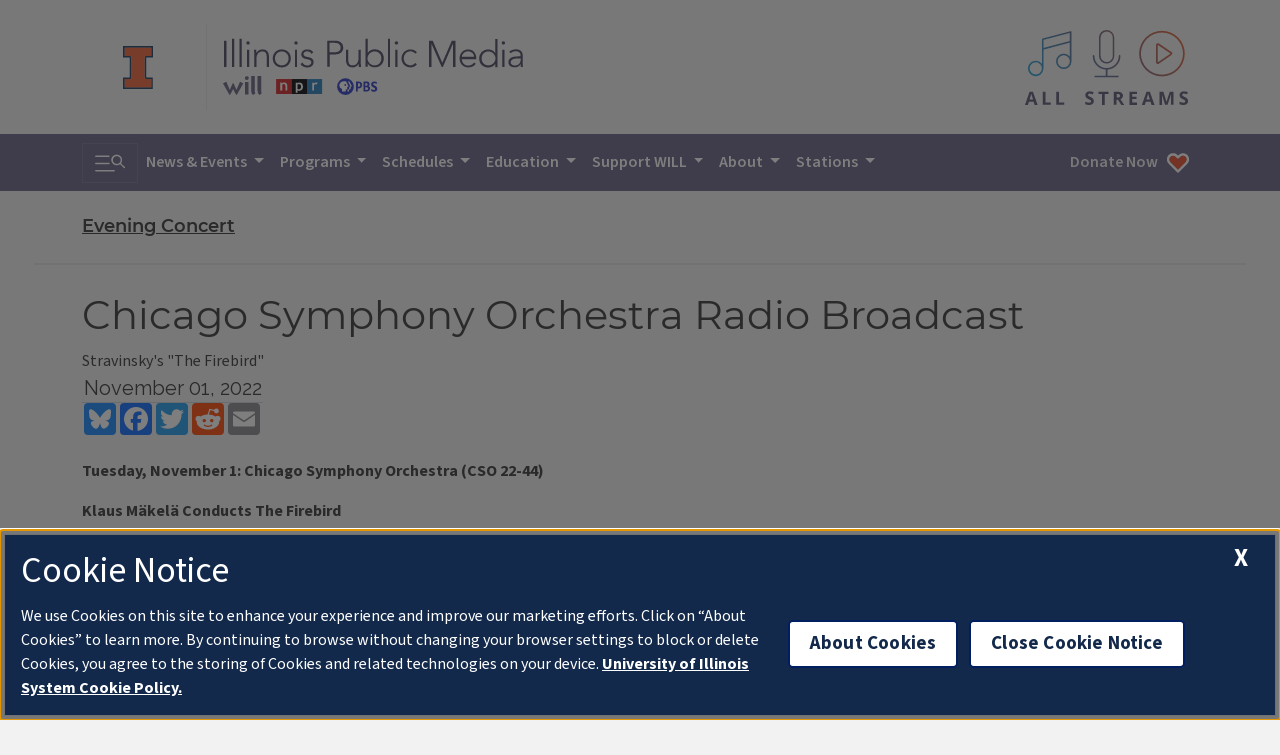

--- FILE ---
content_type: text/html; charset=UTF-8
request_url: https://will.illinois.edu/eveningconcert/program/ec-tuesday-nov-1-cso
body_size: 7618
content:




<!doctype html>
<html class="no-js" lang="en" itemscope itemtype="https://schema.org/Organization">

<head>
    <meta charset="utf-8">
    <meta name="viewport" content="width=device-width, initial-scale=1.0">

    
    <meta name="robots" content="index,follow">
    

    
        <link rel="canonical" href="https://will.illinois.edu/eveningconcert/program/ec-tuesday-nov-1-cso" />
    

    

    <title>
        Chicago Symphony Orchestra Radio Broadcast | 
         Evening Concert | 
        Illinois Public Media
    </title>

    <meta name="author" content="@ilpublicmedia">
    <meta name="keywords" content="classical music,
will-fm,
evening concert,
chicago symphony orchestra,
klaus mäkelä,
stravinsky,
the firebird,
prokofiev,
violin concerto,
daniel lozakovich,
Art, Culture, Video, Champaign-Urbana, Central Illinois, WILL, Illinois Public Media, Radio, Public
Radio, University of Illinois, Illinois, NPR" />
    <meta name="description" content="

Tuesday night November 1 at 7:00 on the Evening Concert&rdquo; on FM 90.9 it&rsquo;s the &ldquo;Chicago Symphony Orchestra Radio Broadcast&rdquo;. &nbsp;You&rsquo;ll hear Stravinsky&rsquo;s &ldquo;The Firebird&rdquo; and Anders Hillborg&rsquo;s &ldquo;Eleven Gates&rdquo;. Also on the program Prokofiev&rsquo;s &ldquo;2nd Violin Concerto&rdquo; with soloist Daniel Lozakovich.


" />
    <meta name="image" content="https://will.illinois.edu/images/uploads/64111/stravinsky_per_wikipedia__small.jpg">

    
    <meta property="article:published_time" content="2022-11-01T01:01:00-05:00">
    <meta itemprop="dateCreated" content="2022-11-01T01:01:00-05:00">
    
    
    

    

    <meta property="article:section" content="Evening Concert">
    

    <!-- START embeds/_embed_social_metadata -->
    <meta itemprop="name" content="Chicago Symphony Orchestra Radio Broadcast | Illinois Public Media">
    <meta itemprop="description" content="

Tuesday night November 1 at 7:00 on the Evening Concert&rdquo; on FM 90.9 it&rsquo;s the &ldquo;Chicago Symphony Orchestra Radio Broadcast&rdquo;. &nbsp;You&rsquo;ll hear Stravinsky&rsquo;s &ldquo;The Firebird&rdquo; and Anders Hillborg&rsquo;s &ldquo;Eleven Gates&rdquo;. Also on the program Prokofiev&rsquo;s &ldquo;2nd Violin Concerto&rdquo; with soloist Daniel Lozakovich.


">
    <meta itemprop="image" content="https://will.illinois.edu/images/uploads/64111/stravinsky_per_wikipedia__small.jpg">
    <!-- Open Graph data -->
    <meta property="og:title" content="Chicago Symphony Orchestra Radio Broadcast | Illinois Public Media" />
    <meta property="og:type" content="article" />
    <meta property="og:url" content="https://will.illinois.edu/eveningconcert/program/ec-tuesday-nov-1-cso" />
    <meta property="og:image" content="https://will.illinois.edu/images/uploads/64111/stravinsky_per_wikipedia__small.jpg">
    <meta property="og:description" content="

Tuesday night November 1 at 7:00 on the Evening Concert&rdquo; on FM 90.9 it&rsquo;s the &ldquo;Chicago Symphony Orchestra Radio Broadcast&rdquo;. &nbsp;You&rsquo;ll hear Stravinsky&rsquo;s &ldquo;The Firebird&rdquo; and Anders Hillborg&rsquo;s &ldquo;Eleven Gates&rdquo;. Also on the program Prokofiev&rsquo;s &ldquo;2nd Violin Concerto&rdquo; with soloist Daniel Lozakovich.


">
    <meta property="og:site_name" content="Illinois Public Media">
    <meta property="og:locale" content="en_US" />
    <meta property="fb:app_id" content="543924172317322" />
    <meta property="fb:admins" content="36855947444" />

    <!-- Twitter Card data -->
    <meta name="twitter:card" content="summary_large_image">
    <meta name="twitter:site" content="">
    <meta name="twitter:title" content="Chicago Symphony Orchestra Radio Broadcast | Illinois Public Media">
    <meta name="twitter:description" content="

Tuesday night November 1 at 7:00 on the Evening Concert&rdquo; on FM 90.9 it&rsquo;s the &ldquo;Chicago Symphony Orchestra Radio Broadcast&rdquo;. &nbsp;You&rsquo;ll hear Stravinsky&rsquo;s &ldquo;The Firebird&rdquo; and Anders Hillborg&rsquo;s &ldquo;Eleven Gates&rdquo;. Also on the program Prokofiev&rsquo;s &ldquo;2nd Violin Concerto&rdquo; with soloist Daniel Lozakovich.


">
    <meta name="twitter:image" content="https://will.illinois.edu/images/uploads/64111/stravinsky_per_wikipedia__small.jpg">
    <meta name="twitter:domain" content="will.illinois.edu" />
    <!-- END embeds/_embed_social_metadata -->

    <!-- START CSS, JS -->
    <link rel="stylesheet" href="/themes/user/will-2020/css/main.9e56b0c8e557483dc603.css" />
    <script src="/themes/user/will-2020/js/main.670b298862df40c7d415.js" async></script>

    
    <link rel="dns-prefetch" href="//cdn.toolkit.illinois.edu">
    <link rel="stylesheet" href="https://cdn.toolkit.illinois.edu/3/toolkit.css">
    <script src="/themes/user/will-2020/js/components.fd442bd211195b065ab9.js" async></script>

    <!-- Illinois Cookies Consent Notice start for illinois.edu -->
    <script src="https://onetrust.techservices.illinois.edu/scripttemplates/otSDKStub.js" id="cookie-js" data-domain-script="uiuc"></script>
    <script>
        function OptanonWrapper() { }
    </script>
    <!-- Illinois Cookies Consent Notice end for illinois.edu -->

    
    <!-- Google Tag Manager -->
<script async>
  (function (w, d, s, l, i) {
    w[l] = w[l] || []; w[l].push({
      'gtm.start':
        new Date().getTime(), event: 'gtm.js'
    }); var f = d.getElementsByTagName(s)[0],
      j = d.createElement(s), dl = l != 'dataLayer' ? '&l=' + l : ''; j.async = true; j.src =
        'https://www.googletagmanager.com/gtm.js?id=' + i + dl; f.parentNode.insertBefore(j, f);
  })(window, document, 'script', 'dataLayer', 'GTM-572RMPQ');
</script>
<!-- End Google Tag Manager -->


<!-- Google Tag Manager (noscript) -->
<noscript><iframe src="https://www.googletagmanager.com/ns.html?id=GTM-572RMPQ" height="0" width="0"
    style="display:none;visibility:hidden"></iframe></noscript>
<!-- End Google Tag Manager (noscript) -->
    
    <meta name="theme-color" content="#675d82">


    <!-- HTML5 shim and Respond.js IE8 support of HTML5 elements and media queries -->
    <!--[if lt IE 9]>
            <script src="https://oss.maxcdn.com/libs/html5shiv/3.7.0/html5shiv.js" integrity="sha384-0s5Pv64cNZJieYFkXYOTId2HMA2Lfb6q2nAcx2n0RTLUnCAoTTsS0nKEO27XyKcY" crossorigin="anonymous"></script>
            <script src="https://oss.maxcdn.com/libs/respond.js/1.3.0/respond.min.js" integrity="sha384-f1r2UzjsxZ9T4V1f2zBO/evUqSEOpeaUUZcMTz1Up63bl4ruYnFYeM+BxI4NhyI0" crossorigin="anonymous"></script>
            <![endif]-->

    

    <link rel="icon" href="/favicon.ico" type="image/x-icon" />
    <link rel="shortcut icon" href="/favicon.ico" type="image/x-icon" />
    <link rel="apple-touch-icon" href="/touch-icon-40x40.png">
    <link rel="apple-touch-icon" sizes="152x152" href="/touch-icon-152x152.png">
    <link rel="apple-touch-icon" sizes="167x167" href="/touch-icon-167x167.png">
    <link rel="apple-touch-icon" sizes="180x180" href="/touch-icon-180x180.png">
    <link rel="manifest" href="/manifest.json">
    <!-- END CSS, JS -->
</head>

<body>

    <!-- layer 1: light bg, brands left, listen right -->
    <header label="station-info" class="navbar navbar-expand-lg text-primary banner container d-flex flex-column flex-md-row align-items-center justify-content-between p-md-3">
        <a href="#main" class="skip-to-content btn btn-outline-primary">Skip to content</a>
        <div class="d-flex flex-column flex-md-row justify-content-between align-items-center w-100">
            <div class="d-flex flex-row my-2 my-md-3">
                <a href="https://illinois.edu" target="_blank" rel="noopener" class="align-self-center">
                    <img src="/themes/user/will-2020/images/logos/illinois/illinois-logo.svg" class="site-header__logo site-header__logo--imark" alt="University of Illinois at Urbana-Champaign" loading="lazy" width="25" height="36">
                </a>
                <div class="border-start mx-3 my-n2"></div>
                <a href="/" class="">
                    <img src="/themes/user/will-2020/images/logos/illinois-public-media-block.svg" class="site-header__logo site-header__logo--ipm" alt="Illinois Public Media: WILL, NPR, PBS" loading="lazy" width="373" height="70">
                </a>
            </div>

            <!-- All Streams -->
            <button class="all-streams-button" id="all-streams-button">
                <p class="visually-hidden">All IPM content streams</p>
                <img src="/themes/user/will-2020/images/livestreams/all-streams-button.svg" alt="" class="" loading="lazy" width="163" height="75">
            </button>
        </div>
        
        <div class="all-streams-modal d-none" id="all-streams-modal" aria-describedby="all-streams-button">
            <button id="all-streams-modal-close" class="all-streams-modal__close btn-close btn-close-white" aria-label="Close stream selection modal window."></button>
            <div class="all-streams-modal__streamcontainer">
                <!-- will am -->
                <a type="audio/mpeg" tabindex="0" onClick="ipm.audiopopup('/am/willplayer'); return false;" href="/am/willplayer" target="_blank" rel="noopener" role="button" class="all-streams-modal__streambutton">
                    <p class="visually-hidden">Play the WILL AM news &amp; talk livestream</p>
                    <img src="/themes/user/will-2020/images/icons/flyout/flyout-play.svg" class="me-3" alt="" loading="lazy" width="24" height="40">
                    <img src="/themes/user/will-2020/images/icons/flyout/flyout-will-am.svg" class="" alt="" loading="lazy" width="123" height="50">
                </a>
                <div class="all-streams-modal__divider"></div>
                <!-- will fm current -->
                <a type="audio/mpeg" tabindex="0" onClick="ipm.audiopopup('/fm/willplayer'); return false;" href="/fm/willplayer" target="_blank" rel="noopener" role="button" class="all-streams-modal__streambutton">
                    <p class="visually-hidden">Play the WILL Illinois Classical FM livestream</p>
                    <img src="/themes/user/will-2020/images/icons/flyout/flyout-play.svg" class="me-3" alt="" loading="lazy" width="24" height="40">
                    <img src="/themes/user/will-2020/images/icons/flyout/flyout-illinois-classical.svg" class="" alt="" loading="lazy" width="123" height="50">
                </a>
                <div class="all-streams-modal__divider"></div>

                <!-- will fm all-classical -->
                <a type="audio/mpeg" tabindex="0" onClick="ipm.audiopopup('/fm/classicalplayer'); return false;" href="/fm/classicalplayer" target="_blank" rel="noopener" role="button" class="all-streams-modal__streambutton">
                    <p class="visually-hidden">Play the WILL all day classical livestream</p>
                    <img src="/themes/user/will-2020/images/icons/flyout/flyout-play.svg" class="me-3" alt="" loading="lazy" width="24" height="40">
                    <img src="/themes/user/will-2020/images/icons/flyout/flyout-all-day-classical.svg" class="" alt="" loading="lazy" width="123" height="50">
                </a>
                <div class="all-streams-modal__divider"></div>
                
                <!-- Illinois Soul -->
                <a type="audio/mpeg" tabindex="0" onClick="ipm.audiopopup('/illinoissoul/player'); return false;" href="/illinoissoul/player" target="_blank" rel="noopener" role="button" class="all-streams-modal__streambutton">
                    <p class="visually-hidden">Play the Illinois Soul livestream</p>
                    <img src="/themes/user/will-2020/images/icons/flyout/flyout-play.svg" class="me-3" alt="" loading="lazy" width="24" height="40">
                    <img src="/themes/user/will-2020/images/icons/flyout/flyout-illinois-soul.svg" class="" alt="" loading="lazy" width="123" height="50">
                </a>
                <div class="all-streams-modal__divider"></div>
                
                <!-- will tv -->
                <a href="https://video.will.illinois.edu/livestream" target="_blank" rel="noopener" role="button" class="all-streams-modal__streambutton">
                    <p class="visually-hidden">Play the WILL TV livestream</p>
                    <img src="/themes/user/will-2020/images/icons/flyout/flyout-play.svg" class="me-3" alt="" loading="lazy" width="24" height="40">
                    <img src="/themes/user/will-2020/images/icons/flyout/flyout-will-tv.svg" class="" alt="" loading="lazy" width="123" height="50">
                </a>
                <div class="all-streams-modal__divider"></div>

                <!-- will tv kids -->
                <a href="/tv/kids" role="button" class="all-streams-modal__streambutton" target="_blank" rel="noopener" role="button" >
                    <p class="visually-hidden">Play the WILL-TV Kids 24/7 livestream</p>
                    <img src="/themes/user/will-2020/images/icons/flyout/flyout-play.svg" class="me-3" alt="" loading="lazy" width="24" height="40">
                    <img src="/themes/user/will-2020/images/icons/flyout/flyout-pbs-kids.svg" class="" alt="" loading="lazy" width="123" height="50">
                </a>
                <div class="all-streams-modal__divider"></div>

                <!-- IRR -->
                <a type="audio/mpeg" tabindex="0" onClick="ipm.audiopopup('/player/audioplayer_irr'); return false;" href="/player/audioplayer_irr" target="_blank" rel="noopener" role="button" class="all-streams-modal__streambutton">
                    <p class="visually-hidden">Play the Illinois Radio Reader livestream</p>
                    <img src="/themes/user/will-2020/images/icons/flyout/flyout-play.svg" class="me-3" alt="" loading="lazy" width="24" height="40">
                    <img src="/themes/user/will-2020/images/icons/flyout/flyout-irr.svg" class="" alt="" loading="lazy" width="123" height="50">
                </a>
            </div>
        </div>
    </header>
    
    <!-- layer 2: dark bg, toggle left, navigation -->
    <nav class="navbar navbar-expand-lg navbar-dark bg-primary" aria-label="navigation">
        <div class="container">
            <button class="navbar-toggler" type="button" data-bs-toggle="collapse" data-bs-target="#navbarSupportedContent" aria-controls="navbarSupportedContent" aria-expanded="false">
                <label class="visually-hidden">Search &amp; Navigation</label>
                <span class="navbar-toggler-icon"></span>
            </button>

            <div class="collapse navbar-collapse" id="navbarSupportedContent">
                <!-- https://bootsnipp.com/snippets/GaeQR -->
                <form class="searchbar d-flex flex-row align-items-center">
                    <input class="search_input form-control" type="search" aria-label="search" placeholder="Search">
                    <button href="#" type="button" class="search_icon btn btn-primary search-toggler bg-primary"><label class="visually-hidden">Toggle search</label><i class="navbar-toggler-icon"></i></button>
                </form>

                <ul class="navbar-nav flex-grow-1">
                    <li class="nav-item dropdown">
                        <a class="nav-link dropdown-toggle" data-bs-toggle="dropdown" href="#" role="button" aria-haspopup="true" aria-expanded="false">
                            News &amp; Events
                        </a>
                        <ul class="dropdown-menu">
                            <li class="dropdown-item"><a class="nav-link link-primary" href="https://illinoisnewsroom.org" target="_blank" rel="noopener">IPM Newsroom</a></li>
                            <li class="dropdown-item"><a class="nav-link link-primary" href="/studentnewsroom">Student Newsroom</a></li>
                            <li class="dropdown-item"><a class="nav-link link-primary" href="/events">IPM Station Calendar</a></li>
                            <li class="dropdown-item"><a class="nav-link link-primary" href="https://teensummit2.net/" target="_blank" rel="noopener">Teen Summit 2.0</a></li>
                        </ul>
                    </li>
                    
                    <li class="nav-item dropdown">
                        <a class="nav-link dropdown-toggle" data-bs-toggle="dropdown" href="#" role="button" aria-haspopup="true" aria-expanded="false">
                            Programs
                        </a>
                        <ul class="dropdown-menu js-freshness-filter" data-fresh-channels='["afternoonattheopera","ag-notes","atomic_age_cocktail_party","classicmornings","classicsofthephonograph","npr_stories_dialogue","eveningconcert","irr_clinton_journal","herald-review","ford-county-record","news-gazette","commercial-news","pantagraph","midamericangardener","news_brews_beatz","prairie_fire","prairieperformances","state_of_change","npr_stories_217_today_podcast","npr_stories_21stshow","npr_stories_weather_realness","npr_stories_what_we_brought"]' data-channel-map='{
                            "npr_stories_21stshow": {
                                "url": "/21stshow",
                                "title": "The 21st Show"
                            },
                            "npr_stories_217_today_podcast": {
                                "url": "/217today",
                                "title": "217 Today"
                            },
                            "afternoonattheopera": {
                                "url": "/afternoonattheopera",
                                "title": "Afternoon at the Opera"
                            },
                            "ag-notes": {
                                "url": "/agriculture",
                                "title": "Agriculture"
                            },
                            "american_portrait": {
                                "url": "/americanportrait",
                                "title": "American Portrait | Central Illinois"
                            },
                            "atomic_age_cocktail_party": {
                                "url": "/atomicagecocktailparty",
                                "title": "Atomic Age Cocktail Party"
                            },
                            "classicmornings": {
                                "url": "/classicmornings",
                                "title": "Classic Mornings"
                            },
                            "classicalbts": {
                                "url": "/classicalbts",
                                "title": "Classical:BTS"
                            },
                            "classicsofthephonograph": {
                                "url": "/classicsofthephonograph",
                                "title": "Classics of the Phonograph"
                            },
                            "irr_clinton_journal": {
                                "url": "/illinoisradioreader",
                                "title": "Illinois Radio Reader"
                            },
                            "commercial-news": {
                                "url": "/illinoisradioreader",
                                "title": "Illinois Radio Reader"
                            },
                            "county_fair": {
                                "url": "/countyfair",
                                "title": "County Fair"
                            },
                            "npr_stories_dialogue": {
                                "url": "/dialogue",
                                "title": "Dialogue"
                            },
                            "eveningconcert": {
                                "url": "/eveningconcert",
                                "title": "The Evening Concert"
                            },
                            "illinoiscountry": {
                                "url": "/illinoiscountry",
                                "title": "Illinois Country"
                            },
                            "midamericangardener": {
                                "url": "/midamericangardener",
                                "title": "Mid-American Gardener"
                            },
                            "news_brews_beatz": {
                                "url": "/newsbrewsbeatz",
                                "title": "News, Brews &amp; Beatz"
                            },
                            "prairie_fire": {
                                "url": "/prairiefire",
                                "title": "Prairie Fire"
                            },
                            "prairieperformances": {
                                "url": "/prairieperformances",
                                "title": "Prairie Performances"
                            },
                            "rising_to_the_challenge": {
                                "url": "/risingtothechallenge",
                                "title": "Rising to the Challenge"
                            },
                            "shesaid": {
                                "url": "/shesaid",
                                "title": "The She Said Podcast"
                            },
                            "state_of_change": {
                                "url": "/stateofchange",
                                "title": "State of Change"
                            },
                            "news-gazette": {
                                "url": "/illinoisradioreader",
                                "title": "Illinois Radio Reader"
                            },
                            "herald-review": {
                                "url": "/illinoisradioreader",
                                "title": "Illinois Radio Reader"
                            },
                            "ford-county-record": {
                                "url": "/illinoisradioreader",
                                "title": "Illinois Radio Reader"
                            },
                            "pantagraph": {
                                "url": "/illinoisradioreader",
                                "title": "Illinois Radio Reader"
                            },
                            "southern-champaign-county-today": {
                                "url": "/illinoisradioreader",
                                "title": "Illinois Radio Reader"
                            },
                            "npr_stories_weather_realness": {
                                "url": "/weatherrealness",
                                "title": "Weather Realness"
                            },
                            "npr_stories_what_we_brought": {
                                "url": "/whatwebrought",
                                "title": "What We Brought"
                            }
                        }'>
                            <hr>
                            <li class="dropdown-item"><a class="nav-link link-primary" href="/programs">Program Archive</a></li>
                            <li class="dropdown-item"><a class="nav-link link-primary" href="https://video.will.illinois.edu">Watch WILL-TV On Demand</a></li>
                        </ul>
                    </li>
                    <li class="nav-item dropdown">
                        <a class="nav-link dropdown-toggle" data-bs-toggle="dropdown" href="#" role="button" aria-haspopup="true" aria-expanded="false">
                            Schedules
                        </a>
                        <ul class="dropdown-menu">
                            <li class="dropdown-item"><a class="nav-link link-primary" href="/patterns">Patterns Magazine</a></li>    
                            <li class="dropdown-item"><a class="nav-link link-primary" href="/illinoissoul/schedule">Illinois Soul Schedule</a></li>
                            <li class="dropdown-item"><a class="nav-link link-primary" href="/am/schedule">WILL-AM 580 Schedule</a></li>
                            <li class="dropdown-item"><a class="nav-link link-primary" href="/fm/schedule">Illinois Classical Schedule</a></li>
                            <li class="dropdown-item"><a class="nav-link link-primary" href="/tv/schedule">WILL-TV Schedule</a></li>
                        </ul>
                    </li>
                    <li class="nav-item dropdown">
                        <a class="nav-link dropdown-toggle" data-bs-toggle="dropdown" href="#" role="button" aria-haspopup="true" aria-expanded="false">
                            Education
                        </a>
                        <ul class="dropdown-menu">
                            <li class="dropdown-item"><a class="nav-link link-primary" href="/education/bookmentors">Book Mentor Project</a></li>
                            <li class="dropdown-item"><a class="nav-link link-primary" href="/education/blog">Education Blog</a></li>
                            <li class="dropdown-item"><a class="nav-link link-primary" href="/illinoisyouthmedia">Illinois Youth Media</a></li>
                            <li class="dropdown-item"><a class="nav-link link-primary" href="/socialjusticelearning">Social Justice Learning</a></li>
                            <li class="dropdown-item"><a class="nav-link link-primary" href="/education">WILL Education Homepage</a></li>
                            
                        </ul>
                    </li>
                    <li class="nav-item dropdown">
                        <a class="nav-link dropdown-toggle" data-bs-toggle="dropdown" href="#" role="button" aria-haspopup="true" aria-expanded="false">
                            Support WILL
                        </a>
                        <ul class="dropdown-menu">
                            <li class="dropdown-item"><a class="nav-link link-primary" href="/support/membership">Become a Member</a></li>
                            <li class="dropdown-item"><a class="nav-link link-primary" href="/support/corporatesupport">Corporate Support</a></li>
                            <li class="dropdown-item"><a class="nav-link link-primary" href="/support/ways-to-support-will">How To Give</a></li>
                            <li class="dropdown-item"><a class="nav-link link-primary" href="/support/majorgiving">Major Giving</a></li>
                            <li class="dropdown-item"><a class="nav-link link-primary" href="/support/giftplanning">Planned Giving</a></li>
                            <li class="dropdown-item"><a class="nav-link link-primary" href="/willtravel">Travel with WILL</a></li>
                            <li class="dropdown-item"><a class="nav-link link-primary" href="https://willillinois.careasy.org/" target="_blank" rel="noopener">Vehicle Donation</a></li>
                            <li class="dropdown-item"><a class="nav-link link-primary" href="/nprplus">NPR+ Podcast Bundle</a></li>
                            <li class="dropdown-item"><a class="nav-link link-primary" href="/passport">WILL Passport</a></li>
                            
                        </ul>
                    </li>
                    <li class="nav-item dropdown">
                        <a class="nav-link dropdown-toggle" data-bs-toggle="dropdown" href="#" role="button" aria-haspopup="true" aria-expanded="false">
                            About
                        </a>
                        <ul class="dropdown-menu">
                            <li class="dropdown-item"><a class="nav-link link-primary" href="/about">All About WILL</a></li>
                            <li class="dropdown-item"><a class="nav-link link-primary" href="/about/advisorycommittee">Community Advisors</a></li>
                            <li class="dropdown-item"><a class="nav-link link-primary" href="/contact">Contact Us</a></li>
                            <li class="dropdown-item"><a class="nav-link link-primary" href="/about/diversity">Diversity Policy</a></li>
                            <li class="dropdown-item"><a class="nav-link link-primary" href="/about/staff">IPM Staff</a></li>
                            <li class="dropdown-item"><a class="nav-link link-primary" href="/jobs">Job Opportunities</a></li>
                            <li class="dropdown-item"><a class="nav-link link-primary" href="/will100">WILL History</a></li>
                            <li class="dropdown-item"><a class="nav-link link-primary" href="/about/management">WILL Management</a></li>
                            
                        </ul>
                    </li>
                    <li class="nav-item dropdown">
                        <a class="nav-link dropdown-toggle" data-bs-toggle="dropdown" href="#" role="button" aria-haspopup="true" aria-expanded="false">
                            Stations
                        </a>
                        <ul class="dropdown-menu">
                            <li class="dropdown-item"><a class="nav-link link-primary" href="/illinoissoul">Illinois Soul</a></li>
                            <li class="dropdown-item"><a class="nav-link link-primary" href="/am">AM 580</a></li>
                            <li class="dropdown-item"><a class="nav-link link-primary" href="/fm">Illinois Classical</a></li>
                            <li class="dropdown-item"><a class="nav-link link-primary" href="/tv">WILL TV</a></li>
                        </ul>
                    </li>
                    <li class="nav-item ms-lg-auto d-none d-lg-block">
                        <a href="https://will-fm.secureallegiance.com/will/WebModule/Donate.aspx?P=MASTERTV&PAGETYPE=PLG&CHECK=OGsI%2f2G4N1jRyPYT4GBdDm3L5BYddGq6PVAl6UEf65g%3d" class="nav-link text-light nav__donate-button nav__donate-button--desktop">
                            Donate Now<img loading="lazy" src="/themes/user/will-2020/images/icons/donate-heart.svg" class="ms-2" alt="" width="24" height="24" />
                        </a>
                    </li>
                </ul>
            </div>
            <a href="https://will-fm.secureallegiance.com/will/WebModule/Donate.aspx?P=MASTERTV&PAGETYPE=PLG&CHECK=OGsI%2f2G4N1jRyPYT4GBdDm3L5BYddGq6PVAl6UEf65g%3d" class="nav-link text-light d-lg-none nav__donate-button nav__donate-button--mobile">
                Donate Now<img loading="lazy" src="/themes/user/will-2020/images/icons/donate-heart.svg" class="ms-2" alt="" width="24" height="24" />
            </a>
        </div>
    </nav>

    



    





































<main role="main" id="main" class="container">
    
    <div class="channel mt-4 mb-3">
        <a class="h4" href="/eveningconcert/">
            Evening Concert
        </a>
    </div>
    <div class="border-top border-bottom my-4 mx-n5"></div>
    

    
            <article class="entry">
                <h1 class="title">Chicago Symphony Orchestra Radio Broadcast</h1>

                

                <div class="shorttitle">Stravinsky's "The Firebird"</div>

                
                <div class="datepublished">
                    
                    <time datetime="2022-11-01T01:01:00">November 01, 2022</time>
                    
                </div>
                

                

                <!-- AddToAny BEGIN -->

<div class="a2a_kit a2a_kit_size_32 a2a_default_style">
    <a class="a2a_button_bluesky"></a>
    <a class="a2a_button_facebook"></a>
    <a class="a2a_button_twitter"></a>
    <a class="a2a_button_reddit"></a>
    <a class="a2a_button_email"></a>
</div>
<script type="text/javascript">
    var a2a_config = a2a_config || {
        templates: {
            facebook: {
                app_id: "543924172317322",
                redirect_uri: "",
                quote: ""
            },
            twitter: { 
                text: "Chicago Symphony Orchestra Radio Broadcast ${link}" 
            },
            email: {
                subject: "An article from WILL: Chicago Symphony Orchestra Radio Broadcast",
                body: "I thought you might be interested in this item from Illinois Public Media. Here's the link:\n\n${link}"
            }
        },
        track_links: 'ga'
    };
</script>
<script async src="https://static.addtoany.com/menu/page.js"></script>
<!-- AddToAny END -->

<div class="clearfix">&nbsp;</div>

                
                
                

                 
                
                 

                

                <div class="storybody clearfix">
                    

    

    

    

    

                    
                    <p><strong>Tuesday, November 1: Chicago Symphony Orchestra (CSO 22-44)</strong></p>

<p><strong>Klaus M&auml;kel&auml; Conducts The Firebird</strong></p>

<p>Anders Hillborg (b. 1954, Sweden): Eleven Gates<br />
Prokofiev: Violin Concerto No. 2 in G Minor, Op. 63; Daniel Lozakovich, violin</p>

<p>[Encore: Ysa&yuml;e: Danse rustique from Sonata No. 5 in G Major; Daniel Lozakovich, violin]&nbsp;&nbsp;&nbsp;&nbsp;&nbsp;&nbsp;&nbsp;&nbsp;&nbsp;&nbsp;&nbsp;</p>

<p>Stravinsky: The Firebird<br />
[CSO fill: Ravel: Introduction and Allegro for Harp, Flute, Clarinet, and String Quartet<br />
Edward Druzinsky, harp; Donald Peck, flute; Clark Brody, clarinet; Jean Martinon, conductor]</p>

                    
                </div> <!-- storybody -->

                

                

                

                <div class="tags my-3">
                    <h2 class="visually-hidden">Tags</h2>
                    <ul class="list-unstyled d-flex flex-row">
                        
                        <li><a href="/tags/classical-music"
                                class="badge text-bg-light m-1">classical music</a></li>
                        
                        <li><a href="/tags/will-fm"
                                class="badge text-bg-light m-1">will-fm</a></li>
                        
                        <li><a href="/tags/evening-concert"
                                class="badge text-bg-light m-1">evening concert</a></li>
                        
                        <li><a href="/tags/chicago-symphony-orchestra"
                                class="badge text-bg-light m-1">chicago symphony orchestra</a></li>
                        
                        <li><a href="/tags/klaus-m&auml;kel&auml;"
                                class="badge text-bg-light m-1">klaus mäkelä</a></li>
                        
                        <li><a href="/tags/stravinsky"
                                class="badge text-bg-light m-1">stravinsky</a></li>
                        
                        <li><a href="/tags/the-firebird"
                                class="badge text-bg-light m-1">the firebird</a></li>
                        
                        <li><a href="/tags/prokofiev"
                                class="badge text-bg-light m-1">prokofiev</a></li>
                        
                        <li><a href="/tags/violin-concerto"
                                class="badge text-bg-light m-1">violin concerto</a></li>
                        
                        <li><a href="/tags/daniel-lozakovich"
                                class="badge text-bg-light m-1">daniel lozakovich</a></li>
                        
                    </ul>
                </div>
            </article>
            
            
</main>

    

    

    <button id="cd-top" class="cd-top btn" tabindex="-1" aria-hidden="true"><span class="visually-hidden">Back to top</span></button>
        
    <ipm-footer source="IllinoisPublicMedia">
        <div slot="media-logos">
            <a href="/">
                <img src="/themes/user/will-2020/images/logos/ipm/ipm-npr-pbs-logos.svg" alt="Illinois Public Media (WILL, NPR, PBS)" loading="lazy" width="225" height="117">
                <span class="visually-hidden">IPM Home</span>
            </a>
        </div>

        <nav slot="social" aria-label="social media">
            <ul>
                <li><a data-service="bluesky" href="https://bsky.app/profile/ilpublicmedia.bsky.social">Bluesky</a></li>
                <li><a data-service="facebook" href="https://www.facebook.com/ILPublicMedia">Facebook</a></li>
                <li><a data-service="instagram" href="https://instagram.com/ILPublicMedia">Instagram</a></li>
                <li><a data-service="youtube" href="https://www.youtube.com/IllinoisPublicMedia">YouTube</a></li>
                <li><a data-service="tiktok" href="https://tiktok.com/@ilpublicmedia">TikTok</a></li>
            </ul>
        </nav>

        <p slot="site-name"><a href="/">Illinois Public Media</a></p>

        <address slot="address">
            <p>Campbell Hall<br>
                300 N. Goodwin<br>
                Urbana, IL 61801</p>
                
            <p>217-333-7300</p>
            <p><a href="mailto:willamfm@illinois.edu?subject=Contact%20WILL">willamfm@illinois.edu</a></p>
            <p><a href="/about/location">Location &amp; Map</a></p>
        </address>

        <p slot="primary-unit"><a href="https://media.illinois.edu/">College of Media</a></p>
        <button slot="cookies-button" id="ot-sdk-btn" class="ot-sdk-show-settings ilw-button">About Cookies</button>

        <div slot="actions" class="ilw-footer-menu">
            <h2>Newsletters</h2>

            <p>
                <a href="/signup" class="content-slot" style="color: inherit; text-decoration: underline; background-color: unset; padding: 0; border-radius: unset; font-family: var(--bs-body-font-family); font-size: var(--bs-body-font-size); font-weight: var(--bs-body-font-weight); line-height: var(--bs-body-line-height);">Subscribe to our newsletters</a> 
                to get updates about Illinois Public Media's role in giving voice to local arts, education, new ideas, and community needs, sent straight to your inbox.
            </p>
        </div>

        <div class="d-md-flex justify-content-between mt-3">
            <nav class="ilw-footer-menu" aria-labelledby="footer-support-ipm">
                <h2 id="footer-support-ipm">Support</h2>
                <ul>
                    <li><a href="https://will-fm.secureallegiance.com/will/WebModule/Donate.aspx?P=MASTERTV&PAGETYPE=PLG&CHECK=OGsI%2f2G4N1jRyPYT4GBdDm3L5BYddGq6PVAl6UEf65g%3d">Donate</a></li>
                    <li><a href="/support/membership">Membership Information</a></li>
                    <li><a href="/willtravel">WILL Travel &amp; Tours</a></li>
                    <li><a href="/friends50">Friends of WILL Memory Archive</a></li>
                </ul>
            </nav>

            <nav class="ilw-footer-menu" aria-labelledby="footer-ipm-compliance">
                <h2 id="footer-ipm-compliance">About</h2>
                <ul>
                    <li><a href="/about/compliance">Compliance Documentation</a></li>
                    <li><a href="/about/publicfile">FCC Public Files</a></li>
                    <li><a href="/about/management">Management</a></li>
                    <li><a href="https://www.vpaa.uillinois.edu/resources/web_privacy">Privacy Notice</a></li>
                </ul>
            </nav>
        </div>
    </ipm-footer>
    
    <link rel="stylesheet" href="/themes/user/will-2020/css/icons.6d78880f2a461ec1c3a4.css">
</body>
</html>